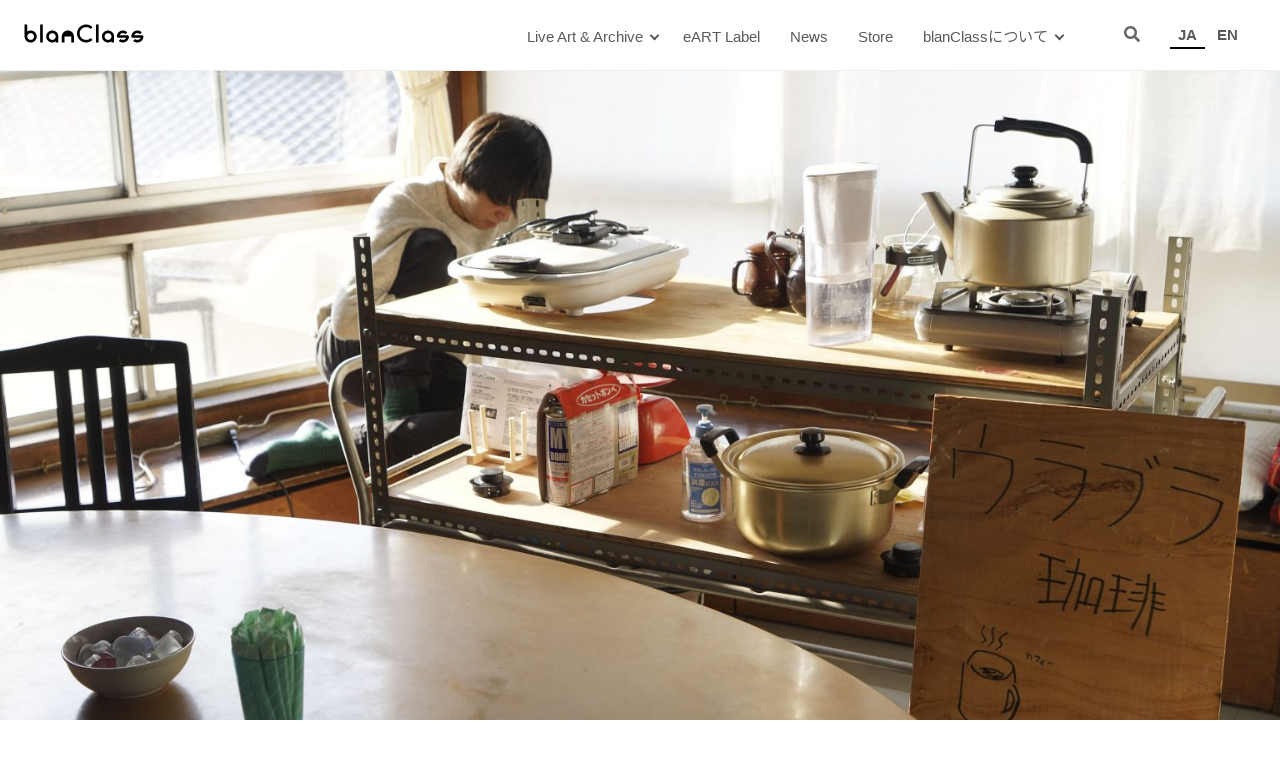

--- FILE ---
content_type: text/html; charset=UTF-8
request_url: https://blanclass.com/ja/events/20151212/
body_size: 50590
content:
<!doctype html>
<html lang="ja">
<head>
	<meta charset="UTF-8">
	<meta name="viewport" content="width=device-width, initial-scale=1">
	<link rel="profile" href="https://gmpg.org/xfn/11">

	<title>ウラブラ [開放日] | blanClass ブランクラス</title>
<meta name='robots' content='max-image-preview:large' />
	<style>img:is([sizes="auto" i], [sizes^="auto," i]) { contain-intrinsic-size: 3000px 1500px }</style>
	<link rel='dns-prefetch' href='//cdn.jsdelivr.net' />
<link rel='dns-prefetch' href='//fonts.googleapis.com' />
<link rel="alternate" type="application/rss+xml" title="blanClass ブランクラス &raquo; フィード" href="https://blanclass.com/ja/feed/" />
<link rel="alternate" type="application/rss+xml" title="blanClass ブランクラス &raquo; コメントフィード" href="https://blanclass.com/ja/comments/feed/" />
<script>
window._wpemojiSettings = {"baseUrl":"https:\/\/s.w.org\/images\/core\/emoji\/16.0.1\/72x72\/","ext":".png","svgUrl":"https:\/\/s.w.org\/images\/core\/emoji\/16.0.1\/svg\/","svgExt":".svg","source":{"concatemoji":"https:\/\/blanclass.com\/ja\/wp-includes\/js\/wp-emoji-release.min.js?ver=6.8.3"}};
/*! This file is auto-generated */
!function(s,n){var o,i,e;function c(e){try{var t={supportTests:e,timestamp:(new Date).valueOf()};sessionStorage.setItem(o,JSON.stringify(t))}catch(e){}}function p(e,t,n){e.clearRect(0,0,e.canvas.width,e.canvas.height),e.fillText(t,0,0);var t=new Uint32Array(e.getImageData(0,0,e.canvas.width,e.canvas.height).data),a=(e.clearRect(0,0,e.canvas.width,e.canvas.height),e.fillText(n,0,0),new Uint32Array(e.getImageData(0,0,e.canvas.width,e.canvas.height).data));return t.every(function(e,t){return e===a[t]})}function u(e,t){e.clearRect(0,0,e.canvas.width,e.canvas.height),e.fillText(t,0,0);for(var n=e.getImageData(16,16,1,1),a=0;a<n.data.length;a++)if(0!==n.data[a])return!1;return!0}function f(e,t,n,a){switch(t){case"flag":return n(e,"\ud83c\udff3\ufe0f\u200d\u26a7\ufe0f","\ud83c\udff3\ufe0f\u200b\u26a7\ufe0f")?!1:!n(e,"\ud83c\udde8\ud83c\uddf6","\ud83c\udde8\u200b\ud83c\uddf6")&&!n(e,"\ud83c\udff4\udb40\udc67\udb40\udc62\udb40\udc65\udb40\udc6e\udb40\udc67\udb40\udc7f","\ud83c\udff4\u200b\udb40\udc67\u200b\udb40\udc62\u200b\udb40\udc65\u200b\udb40\udc6e\u200b\udb40\udc67\u200b\udb40\udc7f");case"emoji":return!a(e,"\ud83e\udedf")}return!1}function g(e,t,n,a){var r="undefined"!=typeof WorkerGlobalScope&&self instanceof WorkerGlobalScope?new OffscreenCanvas(300,150):s.createElement("canvas"),o=r.getContext("2d",{willReadFrequently:!0}),i=(o.textBaseline="top",o.font="600 32px Arial",{});return e.forEach(function(e){i[e]=t(o,e,n,a)}),i}function t(e){var t=s.createElement("script");t.src=e,t.defer=!0,s.head.appendChild(t)}"undefined"!=typeof Promise&&(o="wpEmojiSettingsSupports",i=["flag","emoji"],n.supports={everything:!0,everythingExceptFlag:!0},e=new Promise(function(e){s.addEventListener("DOMContentLoaded",e,{once:!0})}),new Promise(function(t){var n=function(){try{var e=JSON.parse(sessionStorage.getItem(o));if("object"==typeof e&&"number"==typeof e.timestamp&&(new Date).valueOf()<e.timestamp+604800&&"object"==typeof e.supportTests)return e.supportTests}catch(e){}return null}();if(!n){if("undefined"!=typeof Worker&&"undefined"!=typeof OffscreenCanvas&&"undefined"!=typeof URL&&URL.createObjectURL&&"undefined"!=typeof Blob)try{var e="postMessage("+g.toString()+"("+[JSON.stringify(i),f.toString(),p.toString(),u.toString()].join(",")+"));",a=new Blob([e],{type:"text/javascript"}),r=new Worker(URL.createObjectURL(a),{name:"wpTestEmojiSupports"});return void(r.onmessage=function(e){c(n=e.data),r.terminate(),t(n)})}catch(e){}c(n=g(i,f,p,u))}t(n)}).then(function(e){for(var t in e)n.supports[t]=e[t],n.supports.everything=n.supports.everything&&n.supports[t],"flag"!==t&&(n.supports.everythingExceptFlag=n.supports.everythingExceptFlag&&n.supports[t]);n.supports.everythingExceptFlag=n.supports.everythingExceptFlag&&!n.supports.flag,n.DOMReady=!1,n.readyCallback=function(){n.DOMReady=!0}}).then(function(){return e}).then(function(){var e;n.supports.everything||(n.readyCallback(),(e=n.source||{}).concatemoji?t(e.concatemoji):e.wpemoji&&e.twemoji&&(t(e.twemoji),t(e.wpemoji)))}))}((window,document),window._wpemojiSettings);
</script>
<style id='wp-emoji-styles-inline-css'>

	img.wp-smiley, img.emoji {
		display: inline !important;
		border: none !important;
		box-shadow: none !important;
		height: 1em !important;
		width: 1em !important;
		margin: 0 0.07em !important;
		vertical-align: -0.1em !important;
		background: none !important;
		padding: 0 !important;
	}
</style>
<link rel='stylesheet' id='wp-block-library-css' href='https://blanclass.com/ja/wp-includes/css/dist/block-library/style.min.css?ver=6.8.3' media='all' />
<style id='classic-theme-styles-inline-css'>
/*! This file is auto-generated */
.wp-block-button__link{color:#fff;background-color:#32373c;border-radius:9999px;box-shadow:none;text-decoration:none;padding:calc(.667em + 2px) calc(1.333em + 2px);font-size:1.125em}.wp-block-file__button{background:#32373c;color:#fff;text-decoration:none}
</style>
<style id='global-styles-inline-css'>
:root{--wp--preset--aspect-ratio--square: 1;--wp--preset--aspect-ratio--4-3: 4/3;--wp--preset--aspect-ratio--3-4: 3/4;--wp--preset--aspect-ratio--3-2: 3/2;--wp--preset--aspect-ratio--2-3: 2/3;--wp--preset--aspect-ratio--16-9: 16/9;--wp--preset--aspect-ratio--9-16: 9/16;--wp--preset--color--black: #000000;--wp--preset--color--cyan-bluish-gray: #abb8c3;--wp--preset--color--white: #ffffff;--wp--preset--color--pale-pink: #f78da7;--wp--preset--color--vivid-red: #cf2e2e;--wp--preset--color--luminous-vivid-orange: #ff6900;--wp--preset--color--luminous-vivid-amber: #fcb900;--wp--preset--color--light-green-cyan: #7bdcb5;--wp--preset--color--vivid-green-cyan: #00d084;--wp--preset--color--pale-cyan-blue: #8ed1fc;--wp--preset--color--vivid-cyan-blue: #0693e3;--wp--preset--color--vivid-purple: #9b51e0;--wp--preset--gradient--vivid-cyan-blue-to-vivid-purple: linear-gradient(135deg,rgba(6,147,227,1) 0%,rgb(155,81,224) 100%);--wp--preset--gradient--light-green-cyan-to-vivid-green-cyan: linear-gradient(135deg,rgb(122,220,180) 0%,rgb(0,208,130) 100%);--wp--preset--gradient--luminous-vivid-amber-to-luminous-vivid-orange: linear-gradient(135deg,rgba(252,185,0,1) 0%,rgba(255,105,0,1) 100%);--wp--preset--gradient--luminous-vivid-orange-to-vivid-red: linear-gradient(135deg,rgba(255,105,0,1) 0%,rgb(207,46,46) 100%);--wp--preset--gradient--very-light-gray-to-cyan-bluish-gray: linear-gradient(135deg,rgb(238,238,238) 0%,rgb(169,184,195) 100%);--wp--preset--gradient--cool-to-warm-spectrum: linear-gradient(135deg,rgb(74,234,220) 0%,rgb(151,120,209) 20%,rgb(207,42,186) 40%,rgb(238,44,130) 60%,rgb(251,105,98) 80%,rgb(254,248,76) 100%);--wp--preset--gradient--blush-light-purple: linear-gradient(135deg,rgb(255,206,236) 0%,rgb(152,150,240) 100%);--wp--preset--gradient--blush-bordeaux: linear-gradient(135deg,rgb(254,205,165) 0%,rgb(254,45,45) 50%,rgb(107,0,62) 100%);--wp--preset--gradient--luminous-dusk: linear-gradient(135deg,rgb(255,203,112) 0%,rgb(199,81,192) 50%,rgb(65,88,208) 100%);--wp--preset--gradient--pale-ocean: linear-gradient(135deg,rgb(255,245,203) 0%,rgb(182,227,212) 50%,rgb(51,167,181) 100%);--wp--preset--gradient--electric-grass: linear-gradient(135deg,rgb(202,248,128) 0%,rgb(113,206,126) 100%);--wp--preset--gradient--midnight: linear-gradient(135deg,rgb(2,3,129) 0%,rgb(40,116,252) 100%);--wp--preset--font-size--small: 13px;--wp--preset--font-size--medium: 20px;--wp--preset--font-size--large: 36px;--wp--preset--font-size--x-large: 42px;--wp--preset--spacing--20: 0.44rem;--wp--preset--spacing--30: 0.67rem;--wp--preset--spacing--40: 1rem;--wp--preset--spacing--50: 1.5rem;--wp--preset--spacing--60: 2.25rem;--wp--preset--spacing--70: 3.38rem;--wp--preset--spacing--80: 5.06rem;--wp--preset--shadow--natural: 6px 6px 9px rgba(0, 0, 0, 0.2);--wp--preset--shadow--deep: 12px 12px 50px rgba(0, 0, 0, 0.4);--wp--preset--shadow--sharp: 6px 6px 0px rgba(0, 0, 0, 0.2);--wp--preset--shadow--outlined: 6px 6px 0px -3px rgba(255, 255, 255, 1), 6px 6px rgba(0, 0, 0, 1);--wp--preset--shadow--crisp: 6px 6px 0px rgba(0, 0, 0, 1);}:where(.is-layout-flex){gap: 0.5em;}:where(.is-layout-grid){gap: 0.5em;}body .is-layout-flex{display: flex;}.is-layout-flex{flex-wrap: wrap;align-items: center;}.is-layout-flex > :is(*, div){margin: 0;}body .is-layout-grid{display: grid;}.is-layout-grid > :is(*, div){margin: 0;}:where(.wp-block-columns.is-layout-flex){gap: 2em;}:where(.wp-block-columns.is-layout-grid){gap: 2em;}:where(.wp-block-post-template.is-layout-flex){gap: 1.25em;}:where(.wp-block-post-template.is-layout-grid){gap: 1.25em;}.has-black-color{color: var(--wp--preset--color--black) !important;}.has-cyan-bluish-gray-color{color: var(--wp--preset--color--cyan-bluish-gray) !important;}.has-white-color{color: var(--wp--preset--color--white) !important;}.has-pale-pink-color{color: var(--wp--preset--color--pale-pink) !important;}.has-vivid-red-color{color: var(--wp--preset--color--vivid-red) !important;}.has-luminous-vivid-orange-color{color: var(--wp--preset--color--luminous-vivid-orange) !important;}.has-luminous-vivid-amber-color{color: var(--wp--preset--color--luminous-vivid-amber) !important;}.has-light-green-cyan-color{color: var(--wp--preset--color--light-green-cyan) !important;}.has-vivid-green-cyan-color{color: var(--wp--preset--color--vivid-green-cyan) !important;}.has-pale-cyan-blue-color{color: var(--wp--preset--color--pale-cyan-blue) !important;}.has-vivid-cyan-blue-color{color: var(--wp--preset--color--vivid-cyan-blue) !important;}.has-vivid-purple-color{color: var(--wp--preset--color--vivid-purple) !important;}.has-black-background-color{background-color: var(--wp--preset--color--black) !important;}.has-cyan-bluish-gray-background-color{background-color: var(--wp--preset--color--cyan-bluish-gray) !important;}.has-white-background-color{background-color: var(--wp--preset--color--white) !important;}.has-pale-pink-background-color{background-color: var(--wp--preset--color--pale-pink) !important;}.has-vivid-red-background-color{background-color: var(--wp--preset--color--vivid-red) !important;}.has-luminous-vivid-orange-background-color{background-color: var(--wp--preset--color--luminous-vivid-orange) !important;}.has-luminous-vivid-amber-background-color{background-color: var(--wp--preset--color--luminous-vivid-amber) !important;}.has-light-green-cyan-background-color{background-color: var(--wp--preset--color--light-green-cyan) !important;}.has-vivid-green-cyan-background-color{background-color: var(--wp--preset--color--vivid-green-cyan) !important;}.has-pale-cyan-blue-background-color{background-color: var(--wp--preset--color--pale-cyan-blue) !important;}.has-vivid-cyan-blue-background-color{background-color: var(--wp--preset--color--vivid-cyan-blue) !important;}.has-vivid-purple-background-color{background-color: var(--wp--preset--color--vivid-purple) !important;}.has-black-border-color{border-color: var(--wp--preset--color--black) !important;}.has-cyan-bluish-gray-border-color{border-color: var(--wp--preset--color--cyan-bluish-gray) !important;}.has-white-border-color{border-color: var(--wp--preset--color--white) !important;}.has-pale-pink-border-color{border-color: var(--wp--preset--color--pale-pink) !important;}.has-vivid-red-border-color{border-color: var(--wp--preset--color--vivid-red) !important;}.has-luminous-vivid-orange-border-color{border-color: var(--wp--preset--color--luminous-vivid-orange) !important;}.has-luminous-vivid-amber-border-color{border-color: var(--wp--preset--color--luminous-vivid-amber) !important;}.has-light-green-cyan-border-color{border-color: var(--wp--preset--color--light-green-cyan) !important;}.has-vivid-green-cyan-border-color{border-color: var(--wp--preset--color--vivid-green-cyan) !important;}.has-pale-cyan-blue-border-color{border-color: var(--wp--preset--color--pale-cyan-blue) !important;}.has-vivid-cyan-blue-border-color{border-color: var(--wp--preset--color--vivid-cyan-blue) !important;}.has-vivid-purple-border-color{border-color: var(--wp--preset--color--vivid-purple) !important;}.has-vivid-cyan-blue-to-vivid-purple-gradient-background{background: var(--wp--preset--gradient--vivid-cyan-blue-to-vivid-purple) !important;}.has-light-green-cyan-to-vivid-green-cyan-gradient-background{background: var(--wp--preset--gradient--light-green-cyan-to-vivid-green-cyan) !important;}.has-luminous-vivid-amber-to-luminous-vivid-orange-gradient-background{background: var(--wp--preset--gradient--luminous-vivid-amber-to-luminous-vivid-orange) !important;}.has-luminous-vivid-orange-to-vivid-red-gradient-background{background: var(--wp--preset--gradient--luminous-vivid-orange-to-vivid-red) !important;}.has-very-light-gray-to-cyan-bluish-gray-gradient-background{background: var(--wp--preset--gradient--very-light-gray-to-cyan-bluish-gray) !important;}.has-cool-to-warm-spectrum-gradient-background{background: var(--wp--preset--gradient--cool-to-warm-spectrum) !important;}.has-blush-light-purple-gradient-background{background: var(--wp--preset--gradient--blush-light-purple) !important;}.has-blush-bordeaux-gradient-background{background: var(--wp--preset--gradient--blush-bordeaux) !important;}.has-luminous-dusk-gradient-background{background: var(--wp--preset--gradient--luminous-dusk) !important;}.has-pale-ocean-gradient-background{background: var(--wp--preset--gradient--pale-ocean) !important;}.has-electric-grass-gradient-background{background: var(--wp--preset--gradient--electric-grass) !important;}.has-midnight-gradient-background{background: var(--wp--preset--gradient--midnight) !important;}.has-small-font-size{font-size: var(--wp--preset--font-size--small) !important;}.has-medium-font-size{font-size: var(--wp--preset--font-size--medium) !important;}.has-large-font-size{font-size: var(--wp--preset--font-size--large) !important;}.has-x-large-font-size{font-size: var(--wp--preset--font-size--x-large) !important;}
:where(.wp-block-post-template.is-layout-flex){gap: 1.25em;}:where(.wp-block-post-template.is-layout-grid){gap: 1.25em;}
:where(.wp-block-columns.is-layout-flex){gap: 2em;}:where(.wp-block-columns.is-layout-grid){gap: 2em;}
:root :where(.wp-block-pullquote){font-size: 1.5em;line-height: 1.6;}
</style>
<link rel='stylesheet' id='googlefonts-notosans-css' href='https://fonts.googleapis.com/css2?family=Noto+Sans+JP%3Awght%40400%3B700&#038;display=swap&#038;ver=6.8.3' media='all' />
<link rel='stylesheet' id='luminous-css' href='//cdn.jsdelivr.net/npm/luminous-lightbox@2.3.2/dist/luminous-basic.min.css?ver=6.8.3' media='all' />
<link rel='stylesheet' id='blanclass-style-css' href='https://blanclass.com/ja/wp-content/themes/blanclass/style.css?ver=1.1.27' media='all' />
<script src="https://blanclass.com/ja/wp-includes/js/jquery/jquery.min.js?ver=3.7.1" id="jquery-core-js"></script>
<script src="https://blanclass.com/ja/wp-includes/js/jquery/jquery-migrate.min.js?ver=3.4.1" id="jquery-migrate-js"></script>
<script src="//cdn.jsdelivr.net/npm/luminous-lightbox@2.3.2/dist/luminous.min.js?ver=6.8.3" id="luminous-js"></script>
<link rel="https://api.w.org/" href="https://blanclass.com/ja/wp-json/" /><link rel="alternate" title="JSON" type="application/json" href="https://blanclass.com/ja/wp-json/wp/v2/event/9609" /><link rel="EditURI" type="application/rsd+xml" title="RSD" href="https://blanclass.com/ja/xmlrpc.php?rsd" />
<meta name="generator" content="WordPress 6.8.3" />
<link rel="canonical" href="https://blanclass.com/ja/events/20151212/" />
<link rel='shortlink' href='https://blanclass.com/ja/?p=9609' />
<link rel="alternate" title="oEmbed (JSON)" type="application/json+oembed" href="https://blanclass.com/ja/wp-json/oembed/1.0/embed?url=https%3A%2F%2Fblanclass.com%2Fja%2Fevents%2F20151212%2F" />
<link rel="alternate" title="oEmbed (XML)" type="text/xml+oembed" href="https://blanclass.com/ja/wp-json/oembed/1.0/embed?url=https%3A%2F%2Fblanclass.com%2Fja%2Fevents%2F20151212%2F&#038;format=xml" />
<link rel="apple-touch-icon" sizes="180x180" href="https://blanclass.com/ja/wp-content/themes/blanclass/favicon/apple-touch-icon.png">
<link rel="icon" type="image/png" sizes="32x32" href="https://blanclass.com/ja/wp-content/themes/blanclass/favicon/favicon-32x32.png">
<link rel="icon" type="image/png" sizes="16x16" href="https://blanclass.com/ja/wp-content/themes/blanclass/favicon/favicon-16x16.png">
<link rel="manifest" href="https://blanclass.com/ja/wp-content/themes/blanclass/favicon/site.webmanifest">
<link rel="mask-icon" href="https://blanclass.com/ja/wp-content/themes/blanclass/favicon/safari-pinned-tab.svg" color="#5bd59c">
<meta name="msapplication-TileColor" content="#da532c">
<meta name="theme-color" content="#ffffff">
<script defer src="https://kit.fontawesome.com/4e183022e8.js" crossorigin="anonymous"></script>
<meta name="twitter:card" content="summary_large_image" />
<meta name="twitter:site" content="@blanclass" />
<meta property="og:url" content="https://blanclass.com/ja/events/20151212/" />
<meta property="og:type" content="article" />
<meta property="og:title" content="開放日" />
<meta property="og:description" content="［開放日］ホスト：ウラブラ 12月の開放日は僕らウラブラが引き受ける事になりました。ウラブラも何か楽しい事をしようと思います。blanClassでやってみたいことがある人、ただボーっとしたい人、ウラブ" />
<meta property="og:image" content="https://blanclass.com/ja/wp-content/uploads/sites/4/2020/09/20151212_kaihoubi_001-scaled.jpg" />
</head>
<body class="wp-singular event-template-default single single-event postid-9609 wp-embed-responsive wp-theme-blanclass locale-ja">
<svg xmlns="http://www.w3.org/2000/svg" xmlns:xlink="http://www.w3.org/1999/xlink" version="1.1" style="display:none;">
	<defs>
		<symbol id="site-logo" viewBox="0 0 500 80">
			<g>
				<path d="M27.565,27.349c-5.327,0-10.265,1.649-14.338,4.448V2.037H2.25v50.611c0,13.98,11.335,25.312,25.315,25.312
					c13.972,0,25.307-11.331,25.307-25.312C52.872,38.681,41.537,27.349,27.565,27.349 M27.565,67.004
					c-7.921,0-14.338-6.424-14.338-14.355c0-7.914,6.417-14.336,14.338-14.336c7.917,0,14.337,6.422,14.337,14.336
					C41.902,60.58,35.481,67.004,27.565,67.004"/>
				<rect x="67.179" y="2.038" width="10.978" height="75.922"/>
				<rect x="299.923" y="2.038" width="10.967" height="75.922"/>
				<path d="M143.083,52.648c0-13.968-11.344-25.3-25.318-25.3c-13.976,0-25.308,11.332-25.308,25.3
					c0,13.98,11.333,25.312,25.308,25.312c5.33,0,10.269-1.63,14.346-4.456v4.456h10.973V52.686V52.648z M117.765,67.004
					c-7.924,0-14.342-6.424-14.342-14.355c0-7.914,6.417-14.336,14.342-14.336c7.916,0,14.346,6.422,14.346,14.336
					C132.11,60.58,125.681,67.004,117.765,67.004"/>
				<path d="M375.479,52.648c0-13.968-11.335-25.3-25.304-25.3c-13.993,0-25.315,11.332-25.315,25.3
					c0,13.98,11.322,25.312,25.315,25.312c5.313,0,10.256-1.63,14.333-4.456v4.456h10.969V52.704L375.479,52.648z M350.176,67.004
					c-7.925,0-14.348-6.424-14.348-14.355c0-7.914,6.423-14.336,14.348-14.336c7.905,0,14.333,6.422,14.333,14.336
					C364.509,60.58,358.081,67.004,350.176,67.004"/>
				<path d="M182.688,27.349c-13.973,0-25.311,11.332-25.311,25.3V77.96h10.97V52.648h28.691V77.96h10.971V52.648
					C208.01,38.681,196.675,27.349,182.688,27.349"/>
				<path d="M277.859,59.097c-10.531,10.542-27.635,10.542-38.186,0c-10.543-10.551-10.543-27.643,0-38.187
					c10.551-10.538,27.654-10.538,38.196,0l7.755-7.746c-14.834-14.83-38.868-14.83-53.715,0c-14.821,14.806-14.821,38.869,0,53.686
					c14.847,14.818,38.881,14.818,53.715,0l-7.755-7.753H277.859z"/>
				<path d="M430.815,47.174h-0.104h-0.113h-31.65c2.143-5.198,7.275-8.858,13.238-8.858c4.148,0,7.87,1.75,10.496,4.565l7.746-7.768
					c-4.612-4.788-11.064-7.766-18.242-7.766c-12.087,0-22.193,8.488-24.699,19.826c-0.221,1.046-0.398,2.12-0.495,3.203
					c-0.04,0.334-0.079,0.684-0.079,1.025l0.008,0.065c0.051,3.63,2.906,6.521,6.473,6.664c0.091,0,0.176,0.024,0.266,0.024
					c0.086,0,0.176-0.024,0.266-0.024h31.522c-2.153,5.208-7.269,8.872-13.261,8.872c-3.771,0-7.214-1.475-9.771-3.857l-7.761,7.762
					c4.539,4.371,10.733,7.052,17.532,7.052c12.1,0,22.21-8.469,24.708-19.828c0.257-1.113,0.413-2.263,0.509-3.443
					c0.012-0.085,0.012-0.165,0.012-0.247c0.029-0.18,0.031-0.348,0.031-0.516C437.446,50.217,434.489,47.23,430.815,47.174"/>
				<path d="M491.12,47.174h-0.107h-0.1h-31.675c2.167-5.198,7.274-8.858,13.254-8.858c4.139,0,7.871,1.75,10.495,4.565l7.745-7.768
					c-4.59-4.788-11.065-7.766-18.24-7.766c-12.081,0-22.195,8.488-24.7,19.826c-0.24,1.046-0.385,2.12-0.484,3.203
					c-0.048,0.334-0.081,0.684-0.081,1.025v0.065c0.05,3.63,2.909,6.521,6.47,6.664c0.09,0,0.186,0.024,0.275,0.024
					c0.077,0,0.178-0.024,0.25-0.024h31.529c-2.156,5.208-7.272,8.872-13.259,8.872c-3.772,0-7.203-1.475-9.763-3.857l-7.766,7.762
					c4.55,4.371,10.733,7.052,17.528,7.052c12.104,0,22.206-8.469,24.708-19.828c0.248-1.113,0.419-2.263,0.515-3.443
					c0-0.085,0-0.165,0.009-0.247c0.026-0.18,0.026-0.348,0.026-0.516C497.75,50.217,494.797,47.23,491.12,47.174"/>
			</g>
		</symbol>
		<symbol id="shuffle" viewBox="0 0 226 226">
			<path d="M221.688,112.5c0,72.125-36.062,108.188-108.188,108.188S5.312,184.625,5.312,112.5
		S41.375,4.312,113.5,4.312S221.688,40.375,221.688,112.5z"/>
			<g>
				<path fill="#111111" d="M159.243,129.692c-0.71-0.527-1.661-0.59-2.438-0.16c-0.77,0.434-1.215,1.276-1.137,2.157l0.656,7.582
					c-3.593-0.554-6.788-1.465-9.688-2.665c-4.862-2.022-8.989-4.871-12.805-8.422c-2.539-2.364-4.922-5.043-7.215-7.948
					c-1.926-2.446-3.779-5.067-5.614-7.769c2.925-4.287,5.915-8.334,9.135-11.879c2.437-2.695,5.006-5.105,7.774-7.169
					c3.164-2.356,6.589-4.267,10.506-5.675c2.413-0.863,5.03-1.528,7.907-1.968l-0.656,7.534c-0.078,0.882,0.367,1.724,1.137,2.157
					c0.776,0.431,1.728,0.367,2.438-0.159l22.354-16.608c0.565-0.427,0.902-1.095,0.902-1.805c0-0.711-0.337-1.379-0.902-1.803
					l-22.354-16.61c-0.71-0.527-1.661-0.59-2.438-0.156c-0.77,0.43-1.215,1.275-1.137,2.154l0.74,8.514
					c-5.855,0.656-11.211,2.028-16.055,4.029c-6.962,2.866-12.822,6.952-17.799,11.57c-3.321,3.084-6.27,6.402-8.966,9.806
					c-0.83,1.053-1.631,2.112-2.419,3.175c-0.788-1.062-1.589-2.125-2.419-3.178c-2.689-3.402-5.633-6.728-8.947-9.814
					c-4.971-4.627-10.832-8.719-17.788-11.592c-6.949-2.886-14.94-4.51-23.979-4.504H54.5v16.641h3.538
					c6.264,0.003,11.421,0.966,15.897,2.572c3.918,1.411,7.335,3.327,10.501,5.689c2.762,2.063,5.325,4.477,7.768,7.176
					c3.214,3.55,6.192,7.6,9.116,11.89c-1.835,2.699-3.694,5.316-5.626,7.76c-2.293,2.906-4.682,5.581-7.221,7.942
					c-3.821,3.545-7.948,6.388-12.816,8.406c-4.875,2.007-10.536,3.231-17.619,3.237H54.5v16.639h3.538
					c7.991,0.006,15.17-1.261,21.53-3.557c5.571-1.998,10.494-4.777,14.826-8.015c3.791-2.831,7.137-6.012,10.151-9.349
					c2.383-2.642,4.562-5.382,6.607-8.147c2.039,2.769,4.212,5.513,6.595,8.154c3.015,3.342,6.354,6.525,10.145,9.362
					c4.326,3.243,9.243,6.026,14.809,8.033c4.213,1.522,8.779,2.584,13.702,3.138l-0.734,8.461c-0.078,0.878,0.367,1.724,1.137,2.153
					c0.776,0.434,1.728,0.37,2.438-0.156l22.354-16.61c0.565-0.425,0.902-1.092,0.902-1.802c0-0.711-0.337-1.382-0.902-1.806
					L159.243,129.692z"/>
			</g>
		</symbol>
		<symbol id="angle-left" viewBox="0 0 30 40">
			<path d="M22.5,37c-0.512,0-1.023-0.195-1.414-0.586l-15-15c-0.781-0.781-0.781-2.047,0-2.828l15-15c0.781-0.781,2.047-0.781,2.828,0
				c0.781,0.781,0.781,2.047,0,2.828L10.329,20l13.585,13.586c0.781,0.781,0.781,2.047,0,2.828C23.523,36.805,23.012,37,22.5,37z"/>
		</symbol>
		<symbol id="angle-right" viewBox="0 0 30 40">
			<path d="M7.5,3c0.512,0,1.023,0.195,1.414,0.586l15,15c0.781,0.781,0.781,2.047,0,2.828l-15,15c-0.781,0.781-2.047,0.781-2.828,0
	s-0.781-2.048,0-2.828L19.672,20L6.086,6.414c-0.781-0.781-0.781-2.047,0-2.828C6.477,3.195,6.988,3,7.5,3z"/>
		</symbol>
	</defs>
</svg>
<div id="page" class="site">
	<a class="skip-link screen-reader-text" href="#primary">Skip to content</a>

	<header id="masthead" class="site-header">
		<div class="site-header-fixed">
			<div class="site-header-inner">
				<div class="site-branding-outer">
					<div class="site-branding">
													<p class="site-title"><a href="https://blanclass.com/ja/" rel="home"><svg class="site-logo"><use xlink:href="#site-logo"/></svg></a></p>
												</div><!-- .site-branding -->

					<div id="site-navigation-toggle" class="menu-toggle" >
						<span></span>
						<span></span>
						<span></span>
					</div>
				</div>

				<div class="main-navigation-outer">
					<nav id="site-navigation" class="main-navigation">
						<div id="site-navigation-close" class="menu-toggle menu-close" >
							<span></span>
							<span></span>
							<span></span>
						</div>
						<div id="header-navigation-outer" class="menu-%e3%83%98%e3%83%83%e3%83%80%e3%83%bc%e3%83%a1%e3%83%8b%e3%83%a5%e3%83%bc-container"><ul id="header-navigation" class="menu"><li id="menu-item-24" class="menu-item menu-item-type-post_type menu-item-object-page menu-item-home menu-item-has-children menu-item-24"><a href="https://blanclass.com/ja/">Live Art &#038; Archive</a>
<ul class="sub-menu">
	<li id="menu-item-26041" class="menu-item menu-item-type-post_type menu-item-object-page menu-item-26041"><a href="https://blanclass.com/ja/artists/">Artists</a></li>
	<li id="menu-item-338" class="menu-item menu-item-type-post_type menu-item-object-page menu-item-338"><a href="https://blanclass.com/ja/timeline/">Timeline</a></li>
	<li id="menu-item-337" class="menu-item menu-item-type-post_type menu-item-object-page menu-item-337"><a href="https://blanclass.com/ja/categories/">Categories</a></li>
</ul>
</li>
<li id="menu-item-18704" class="menu-item menu-item-type-post_type menu-item-object-page menu-item-18704"><a href="https://blanclass.com/ja/apps/">eART Label</a></li>
<li id="menu-item-11918" class="menu-item menu-item-type-post_type menu-item-object-page current_page_parent menu-item-11918"><a href="https://blanclass.com/ja/news/">News</a></li>
<li id="menu-item-717" class="menu-item menu-item-type-custom menu-item-object-custom menu-item-717"><a target="_blank" href="https://bproduct.thebase.in/">Store</a></li>
<li id="menu-item-23" class="menu-item menu-item-type-post_type menu-item-object-page menu-item-has-children menu-item-23"><a href="https://blanclass.com/ja/about/">blanClassについて</a>
<ul class="sub-menu">
	<li id="menu-item-18244" class="menu-item menu-item-type-post_type menu-item-object-page menu-item-18244"><a href="https://blanclass.com/ja/about/introduction/">Introduction</a></li>
	<li id="menu-item-11891" class="menu-item menu-item-type-post_type menu-item-object-page menu-item-11891"><a href="https://blanclass.com/ja/about/statements/">Statements</a></li>
	<li id="menu-item-403" class="menu-item menu-item-type-custom menu-item-object-custom menu-item-403"><a target="_blank" href="https://blanclass.hatenablog.com/">Column (2009–2019)</a></li>
	<li id="menu-item-2906" class="menu-item menu-item-type-post_type menu-item-object-page menu-item-2906"><a href="https://blanclass.com/ja/about/flyers/">Flyers</a></li>
	<li id="menu-item-18274" class="menu-item menu-item-type-post_type menu-item-object-page menu-item-18274"><a href="https://blanclass.com/ja/about/history/">History</a></li>
	<li id="menu-item-18273" class="menu-item menu-item-type-post_type menu-item-object-page menu-item-18273"><a href="https://blanclass.com/ja/about/staff/">Staff</a></li>
</ul>
</li>
</ul></div>												<div id="site-header-search" class="search-form-outer">
							<form role="search" method="get" class="search-form" action="https://blanclass.com/ja/">
								<input type="search" class="search-field" placeholder="検索&hellip;" value="" name="s" />
								<input type="submit" id="submit">
								<input type="hidden" name="f[]" value="any" />
							</form>
							<a href="#" class="search-btn"><i class="fa fa-search"></i></a>
						</div>
						<div class="switch-lang">
							<ul class="lang-list">
																<li class="lang-current"><a href="https://blanclass.com/ja/">JA</a></li>
								<li class=""><a href="https://blanclass.com/en/">EN</a></li>
							</ul>
						</div>
					</nav><!-- #site-navigation -->
					<div id="site-navigation-mask" class="main-navigation-mask"></div>
				</div>
			</div>
		</div>
	</header><!-- #masthead -->
	
			<div class="site-thumbnail-header">
		
			<div class="post-thumbnail">
				<img width="2560" height="1708" src="https://blanclass.com/ja/wp-content/uploads/sites/4/2020/09/20151212_kaihoubi_001-scaled.jpg" class="attachment-post-thumbnail size-post-thumbnail wp-post-image" alt="" decoding="async" loading="lazy" srcset="https://blanclass.com/ja/wp-content/uploads/sites/4/2020/09/20151212_kaihoubi_001-scaled.jpg 2560w, https://blanclass.com/ja/wp-content/uploads/sites/4/2020/09/20151212_kaihoubi_001-300x200.jpg 300w, https://blanclass.com/ja/wp-content/uploads/sites/4/2020/09/20151212_kaihoubi_001-1024x683.jpg 1024w, https://blanclass.com/ja/wp-content/uploads/sites/4/2020/09/20151212_kaihoubi_001-768x513.jpg 768w, https://blanclass.com/ja/wp-content/uploads/sites/4/2020/09/20151212_kaihoubi_001-1536x1025.jpg 1536w, https://blanclass.com/ja/wp-content/uploads/sites/4/2020/09/20151212_kaihoubi_001-2048x1367.jpg 2048w" sizes="auto, (max-width: 2560px) 100vw, 2560px" />			</div><!-- .post-thumbnail -->

			</div>
	
	<div id="content" class="site-content">
		<div class="site-content-inner">

			<div id="primary" class="content-area">
				<main id="main" class="site-main">

					
<article id="post-9609" class="post-9609 event type-event status-publish has-post-thumbnail hentry event_group-live-art event_tag-901 artist_tag-478 artist_tag-480 artist_tag-479">
	<header class="entry-header">
		<h3 class="entry-post-type heading-primary"><a href="https://blanclass.com/ja/timeline/">Event</a></h3><h2 class="event-artist-name"><span class="event-artist-name-inline">ウラブラ</span></h2><h1 class="entry-title event-title"><span class="event-title-inline">開放日</span></h1><h3 class="event-date"><span class="event-date-inline">2015.12.12</span></h3><div class="entry-tags"><ul class="event-tag-list"><li class="event-tag-list__item"><a href="https://blanclass.com/ja/event_group/live-art/">Live Art</a></li><li class="event-tag-list__item"><a href="https://blanclass.com/ja/event_tag/%e9%96%8b%e6%94%be%e6%97%a5/">開放日</a></li></ul></div>	</header><!-- .entry-header -->

	
		<div class="entry-content">
		
<p><strong>［開放日］</strong><br>ホスト：ウラブラ</p>



<p>12月の開放日は僕らウラブラが引き受ける事になりました。ウラブラも何か楽しい事をしようと思います。blanClassでやってみたいことがある人、ただボーっとしたい人、ウラブラに会いたい人、誰でも来てください。</p>



<p>日程：2015年12月12日（土）<br>時間：13:00～21:30<br>一般：800円（ワンドリンク付き）</p>



<figure class="wp-block-embed is-type-video is-provider-youtube wp-block-embed-youtube wp-embed-aspect-16-9 wp-has-aspect-ratio"><div class="wp-block-embed__wrapper">
<iframe title="開放日　ウラブラ珈琲やってます" width="640" height="360" src="https://www.youtube.com/embed/2kRovSX2tcw?feature=oembed" frameborder="0" allow="accelerometer; autoplay; clipboard-write; encrypted-media; gyroscope; picture-in-picture; web-share" referrerpolicy="strict-origin-when-cross-origin" allowfullscreen></iframe>
</div><figcaption class="wp-element-caption">開放日　ウラブラ珈琲やってます</figcaption></figure>



<figure class="wp-block-gallery has-nested-images columns-default is-cropped zoom wp-block-gallery-1 is-layout-flex wp-block-gallery-is-layout-flex">
<figure class="wp-block-image size-full"><img fetchpriority="high" decoding="async" width="2560" height="1708" data-id="9615" src="https://blanclass.com/ja/wp-content/uploads/sites/4/2020/09/20151212_kaihoubi_001-scaled.jpg" alt="" class="wp-image-9615" srcset="https://blanclass.com/ja/wp-content/uploads/sites/4/2020/09/20151212_kaihoubi_001-scaled.jpg 2560w, https://blanclass.com/ja/wp-content/uploads/sites/4/2020/09/20151212_kaihoubi_001-300x200.jpg 300w, https://blanclass.com/ja/wp-content/uploads/sites/4/2020/09/20151212_kaihoubi_001-1024x683.jpg 1024w, https://blanclass.com/ja/wp-content/uploads/sites/4/2020/09/20151212_kaihoubi_001-768x513.jpg 768w, https://blanclass.com/ja/wp-content/uploads/sites/4/2020/09/20151212_kaihoubi_001-1536x1025.jpg 1536w, https://blanclass.com/ja/wp-content/uploads/sites/4/2020/09/20151212_kaihoubi_001-2048x1367.jpg 2048w" sizes="(max-width: 2560px) 100vw, 2560px" /></figure>



<figure class="wp-block-image size-full"><img decoding="async" width="2560" height="1708" data-id="9616" src="https://blanclass.com/ja/wp-content/uploads/sites/4/2020/09/20151212_kaihoubi_002-scaled.jpg" alt="" class="wp-image-9616" srcset="https://blanclass.com/ja/wp-content/uploads/sites/4/2020/09/20151212_kaihoubi_002-scaled.jpg 2560w, https://blanclass.com/ja/wp-content/uploads/sites/4/2020/09/20151212_kaihoubi_002-300x200.jpg 300w, https://blanclass.com/ja/wp-content/uploads/sites/4/2020/09/20151212_kaihoubi_002-1024x683.jpg 1024w, https://blanclass.com/ja/wp-content/uploads/sites/4/2020/09/20151212_kaihoubi_002-768x513.jpg 768w, https://blanclass.com/ja/wp-content/uploads/sites/4/2020/09/20151212_kaihoubi_002-1536x1025.jpg 1536w, https://blanclass.com/ja/wp-content/uploads/sites/4/2020/09/20151212_kaihoubi_002-2048x1367.jpg 2048w" sizes="(max-width: 2560px) 100vw, 2560px" /></figure>



<figure class="wp-block-image size-full"><img loading="lazy" decoding="async" width="2560" height="1708" data-id="9617" src="https://blanclass.com/ja/wp-content/uploads/sites/4/2020/09/20151212_kaihoubi_003-scaled.jpg" alt="" class="wp-image-9617" srcset="https://blanclass.com/ja/wp-content/uploads/sites/4/2020/09/20151212_kaihoubi_003-scaled.jpg 2560w, https://blanclass.com/ja/wp-content/uploads/sites/4/2020/09/20151212_kaihoubi_003-300x200.jpg 300w, https://blanclass.com/ja/wp-content/uploads/sites/4/2020/09/20151212_kaihoubi_003-1024x683.jpg 1024w, https://blanclass.com/ja/wp-content/uploads/sites/4/2020/09/20151212_kaihoubi_003-768x513.jpg 768w, https://blanclass.com/ja/wp-content/uploads/sites/4/2020/09/20151212_kaihoubi_003-1536x1025.jpg 1536w, https://blanclass.com/ja/wp-content/uploads/sites/4/2020/09/20151212_kaihoubi_003-2048x1367.jpg 2048w" sizes="auto, (max-width: 2560px) 100vw, 2560px" /></figure>



<figure class="wp-block-image size-full"><img loading="lazy" decoding="async" width="2560" height="1708" data-id="9618" src="https://blanclass.com/ja/wp-content/uploads/sites/4/2020/09/20151212_kaihoubi_004-scaled.jpg" alt="" class="wp-image-9618" srcset="https://blanclass.com/ja/wp-content/uploads/sites/4/2020/09/20151212_kaihoubi_004-scaled.jpg 2560w, https://blanclass.com/ja/wp-content/uploads/sites/4/2020/09/20151212_kaihoubi_004-300x200.jpg 300w, https://blanclass.com/ja/wp-content/uploads/sites/4/2020/09/20151212_kaihoubi_004-1024x683.jpg 1024w, https://blanclass.com/ja/wp-content/uploads/sites/4/2020/09/20151212_kaihoubi_004-768x513.jpg 768w, https://blanclass.com/ja/wp-content/uploads/sites/4/2020/09/20151212_kaihoubi_004-1536x1025.jpg 1536w, https://blanclass.com/ja/wp-content/uploads/sites/4/2020/09/20151212_kaihoubi_004-2048x1367.jpg 2048w" sizes="auto, (max-width: 2560px) 100vw, 2560px" /></figure>



<figure class="wp-block-image size-full"><img loading="lazy" decoding="async" width="2560" height="1708" data-id="9619" src="https://blanclass.com/ja/wp-content/uploads/sites/4/2020/09/20151212_kaihoubi_005-scaled.jpg" alt="" class="wp-image-9619" srcset="https://blanclass.com/ja/wp-content/uploads/sites/4/2020/09/20151212_kaihoubi_005-scaled.jpg 2560w, https://blanclass.com/ja/wp-content/uploads/sites/4/2020/09/20151212_kaihoubi_005-300x200.jpg 300w, https://blanclass.com/ja/wp-content/uploads/sites/4/2020/09/20151212_kaihoubi_005-1024x683.jpg 1024w, https://blanclass.com/ja/wp-content/uploads/sites/4/2020/09/20151212_kaihoubi_005-768x513.jpg 768w, https://blanclass.com/ja/wp-content/uploads/sites/4/2020/09/20151212_kaihoubi_005-1536x1025.jpg 1536w, https://blanclass.com/ja/wp-content/uploads/sites/4/2020/09/20151212_kaihoubi_005-2048x1367.jpg 2048w" sizes="auto, (max-width: 2560px) 100vw, 2560px" /></figure>



<figure class="wp-block-image size-full"><img loading="lazy" decoding="async" width="2560" height="1708" data-id="9620" src="https://blanclass.com/ja/wp-content/uploads/sites/4/2020/09/20151212_kaihoubi_006-scaled.jpg" alt="" class="wp-image-9620" srcset="https://blanclass.com/ja/wp-content/uploads/sites/4/2020/09/20151212_kaihoubi_006-scaled.jpg 2560w, https://blanclass.com/ja/wp-content/uploads/sites/4/2020/09/20151212_kaihoubi_006-300x200.jpg 300w, https://blanclass.com/ja/wp-content/uploads/sites/4/2020/09/20151212_kaihoubi_006-1024x683.jpg 1024w, https://blanclass.com/ja/wp-content/uploads/sites/4/2020/09/20151212_kaihoubi_006-768x513.jpg 768w, https://blanclass.com/ja/wp-content/uploads/sites/4/2020/09/20151212_kaihoubi_006-1536x1025.jpg 1536w, https://blanclass.com/ja/wp-content/uploads/sites/4/2020/09/20151212_kaihoubi_006-2048x1367.jpg 2048w" sizes="auto, (max-width: 2560px) 100vw, 2560px" /></figure>



<figure class="wp-block-image size-full"><img loading="lazy" decoding="async" width="2560" height="1708" data-id="9621" src="https://blanclass.com/ja/wp-content/uploads/sites/4/2020/09/20151212_kaihoubi_007-scaled.jpg" alt="" class="wp-image-9621" srcset="https://blanclass.com/ja/wp-content/uploads/sites/4/2020/09/20151212_kaihoubi_007-scaled.jpg 2560w, https://blanclass.com/ja/wp-content/uploads/sites/4/2020/09/20151212_kaihoubi_007-300x200.jpg 300w, https://blanclass.com/ja/wp-content/uploads/sites/4/2020/09/20151212_kaihoubi_007-1024x683.jpg 1024w, https://blanclass.com/ja/wp-content/uploads/sites/4/2020/09/20151212_kaihoubi_007-768x513.jpg 768w, https://blanclass.com/ja/wp-content/uploads/sites/4/2020/09/20151212_kaihoubi_007-1536x1025.jpg 1536w, https://blanclass.com/ja/wp-content/uploads/sites/4/2020/09/20151212_kaihoubi_007-2048x1367.jpg 2048w" sizes="auto, (max-width: 2560px) 100vw, 2560px" /></figure>
</figure>



<p><strong>ウラブラ（野本直輝＋宮澤 響）URABURA（Naoki NOMOTO + Hibiki MIYAZAWA）</strong><br>blanClassのスタッフである野本直輝と宮澤響によるblanClassの裏をやろうということから始まったユニット。初期はUstreamで配信などを行っていたが、最近は潮干狩りや、野草狩りなど、狩りに出かけてそれを食べるというイベントをやったりしている。<br>Facebook：&nbsp;<a rel="noreferrer noopener" href="https://www.facebook.com/urabla" target="_blank">https://www.facebook.com/urabla</a><br>Blog：&nbsp;<a rel="noreferrer noopener" href="http://urablanclass.blogspot.jp/" target="_blank">http://urablanclass.blogspot.jp/</a></p>



<figure class="wp-block-embed is-type-video is-provider-youtube wp-block-embed-youtube wp-embed-aspect-16-9 wp-has-aspect-ratio"><div class="wp-block-embed__wrapper">
<iframe loading="lazy" title="2015/12/5/urabura/blanClass Broadcasting" width="640" height="360" src="https://www.youtube.com/embed/KVYbB9Z1y4A?feature=oembed" frameborder="0" allow="accelerometer; autoplay; clipboard-write; encrypted-media; gyroscope; picture-in-picture; web-share" referrerpolicy="strict-origin-when-cross-origin" allowfullscreen></iframe>
</div><figcaption class="wp-element-caption">2015/12/5/urabura/blanClass Broadcasting</figcaption></figure>



<figure class="wp-block-embed is-type-rich is-provider-hatena-blog wp-block-embed-hatena-blog"><div class="wp-block-embed__wrapper">
<iframe title="ウラブラからのご挨拶｜野本直樹 - blanClass+column" src="https://hatenablog-parts.com/embed?url=https%3A%2F%2Fblanclass.hatenablog.com%2Fentry%2F20151207%2F1449486347" class="embed-card embed-blogcard" scrolling="no" frameborder="0" style="display: block; width: 100%; height: 190px; max-width: 500px; margin: 10px 0px;"></iframe>
</div></figure>



<figure class="wp-block-embed is-type-rich is-provider-hatena-blog wp-block-embed-hatena-blog"><div class="wp-block-embed__wrapper">
<iframe title="12月12日（土）［blanClass開放日］ホスト：ウラブラ - blanClass+column" src="https://hatenablog-parts.com/embed?url=https%3A%2F%2Fblanclass.hatenablog.com%2Fentry%2F20151207%2F1449486346" class="embed-card embed-blogcard" scrolling="no" frameborder="0" style="display: block; width: 100%; height: 190px; max-width: 500px; margin: 10px 0px;"></iframe>
</div></figure>
	</div><!-- .entry-content -->
	
	<div class="event-tagged-artist"><h2 class="event-tagged-artist__title heading-secondary">関連するアーティスト</h2><ul class="artist-list__list"><li class="artist-list__list__item"><a href="https://blanclass.com/ja/artists/urabura/"><div class="artist-list__list__item__thumbnail-outer"><img width="225" height="300" src="https://blanclass.com/ja/wp-content/uploads/sites/4/2021/09/240867171_596729748162766_2506063148104753826_n-225x300.jpg" class="artist-list__list__item__thumbnail wp-post-image" alt="" decoding="async" loading="lazy" srcset="https://blanclass.com/ja/wp-content/uploads/sites/4/2021/09/240867171_596729748162766_2506063148104753826_n-225x300.jpg 225w, https://blanclass.com/ja/wp-content/uploads/sites/4/2021/09/240867171_596729748162766_2506063148104753826_n.jpg 720w" sizes="auto, (max-width: 225px) 100vw, 225px" /></div><div class="artist-list__list__item__name">ウラブラ – URABURA</div></a></li>
<li class="artist-list__list__item"><a href="https://blanclass.com/ja/artists/hibiki-miyazawa/"><div class="artist-list__list__item__thumbnail-outer"><img width="300" height="200" src="https://blanclass.com/ja/wp-content/uploads/sites/4/2020/10/a88fdc7c63bdf4aeb75a5a190d4d5378-300x200.jpg" class="artist-list__list__item__thumbnail wp-post-image" alt="" decoding="async" loading="lazy" srcset="https://blanclass.com/ja/wp-content/uploads/sites/4/2020/10/a88fdc7c63bdf4aeb75a5a190d4d5378-300x200.jpg 300w, https://blanclass.com/ja/wp-content/uploads/sites/4/2020/10/a88fdc7c63bdf4aeb75a5a190d4d5378-1024x683.jpg 1024w, https://blanclass.com/ja/wp-content/uploads/sites/4/2020/10/a88fdc7c63bdf4aeb75a5a190d4d5378-768x512.jpg 768w, https://blanclass.com/ja/wp-content/uploads/sites/4/2020/10/a88fdc7c63bdf4aeb75a5a190d4d5378-1536x1024.jpg 1536w, https://blanclass.com/ja/wp-content/uploads/sites/4/2020/10/a88fdc7c63bdf4aeb75a5a190d4d5378-2048x1365.jpg 2048w" sizes="auto, (max-width: 300px) 100vw, 300px" /></div><div class="artist-list__list__item__name">宮澤 響 – Hibiki MIYAZAWA</div></a></li>
<li class="artist-list__list__item"><a href="https://blanclass.com/ja/artists/naoki-nomoto/"><div class="artist-list__list__item__thumbnail-outer"><img width="300" height="200" src="https://blanclass.com/ja/wp-content/uploads/sites/4/2020/09/20150131_nomotonaoki_026-300x200.jpg" class="artist-list__list__item__thumbnail wp-post-image" alt="" decoding="async" loading="lazy" srcset="https://blanclass.com/ja/wp-content/uploads/sites/4/2020/09/20150131_nomotonaoki_026-300x200.jpg 300w, https://blanclass.com/ja/wp-content/uploads/sites/4/2020/09/20150131_nomotonaoki_026-1024x683.jpg 1024w, https://blanclass.com/ja/wp-content/uploads/sites/4/2020/09/20150131_nomotonaoki_026-768x512.jpg 768w, https://blanclass.com/ja/wp-content/uploads/sites/4/2020/09/20150131_nomotonaoki_026.jpg 1536w" sizes="auto, (max-width: 300px) 100vw, 300px" /></div><div class="artist-list__list__item__name">野本 直輝 – Naoki NOMOTO</div></a></li>
<li class="event-tagged-artist__list__item empty-item"></li><li class="event-tagged-artist__list__item empty-item"></li><li class="event-tagged-artist__list__item empty-item"></li></ul></div>	
	<footer class="entry-footer">
					<ul class="entry-footer-nav">
				<li><a href="https://blanclass.com/ja/"><i class="fa fa-home"></i></a></li>
				<li><a href="https://blanclass.com/ja/timeline/"><i class="fa fa-list"></i><span>Events</span></a></li>
			</ul>
					</footer><!-- .entry-footer -->
</article><!-- #post-9609 -->

				</main><!-- #main -->
			</div><!-- #primary -->


<aside id="secondary" class="widget-area sidebar sidebar-event">
</aside><!-- #secondary -->

		</div>
	</div><!-- #content -->


	<footer id="colophon" class="site-footer">
		<div class="site-footer-inner">
			<div class="site-footer-info">
				<div class="site-footer-logo">
					<a href="https://blanclass.com/ja/" rel="home"><svg class="site-logo"><use xlink:href="#site-logo"/></svg></a>
				</div>
									<section id="footer_info_widget-2" class="widget widget_footer_info_widget"><div class="site-footer-sitename">ブランクラス</div></section><section id="footer_info_widget-2" class="widget widget_footer_info_widget"><div class="site-footer-address">〒232-0006<br />
神奈川県横浜市南区南太田4-12-16 2F</div></section>								<p>
					<a href="https://blanclass.com/ja/">日本語</a><span class="separator">/</span><a href="https://blanclass.com/en/">English</a>
				</p>
			</div><!-- .site-info -->
			<div class="site-footer-nav">
				<div class="menu-%e3%83%95%e3%83%83%e3%82%bf%e3%83%bc%e3%83%a1%e3%83%8b%e3%83%a5%e3%83%bc-container"><ul id="footer-navigation" class="menu"><li id="menu-item-27" class="menu-item menu-item-type-post_type menu-item-object-page menu-item-home menu-item-has-children menu-item-27"><a href="https://blanclass.com/ja/">Live Art &#038; Archive</a>
<ul class="sub-menu">
	<li id="menu-item-28171" class="menu-item menu-item-type-post_type menu-item-object-page menu-item-28171"><a href="https://blanclass.com/ja/artists/">Artists</a></li>
	<li id="menu-item-28173" class="menu-item menu-item-type-post_type menu-item-object-page menu-item-28173"><a href="https://blanclass.com/ja/timeline/">Timeline</a></li>
	<li id="menu-item-28172" class="menu-item menu-item-type-post_type menu-item-object-page menu-item-28172"><a href="https://blanclass.com/ja/categories/">Categories</a></li>
</ul>
</li>
<li id="menu-item-18705" class="menu-item menu-item-type-post_type menu-item-object-page menu-item-18705"><a href="https://blanclass.com/ja/apps/">eART Label</a></li>
<li id="menu-item-18737" class="menu-item menu-item-type-post_type menu-item-object-page current_page_parent menu-item-18737"><a href="https://blanclass.com/ja/news/">News</a></li>
<li id="menu-item-404" class="menu-item menu-item-type-custom menu-item-object-custom menu-item-404"><a target="_blank" href="https://bproduct.thebase.in/">Store</a></li>
<li id="menu-item-26" class="menu-item menu-item-type-post_type menu-item-object-page menu-item-has-children menu-item-26"><a href="https://blanclass.com/ja/about/">blanClassについて</a>
<ul class="sub-menu">
	<li id="menu-item-28165" class="menu-item menu-item-type-post_type menu-item-object-page menu-item-28165"><a href="https://blanclass.com/ja/about/introduction/">Introduction</a></li>
	<li id="menu-item-28166" class="menu-item menu-item-type-post_type menu-item-object-page menu-item-28166"><a href="https://blanclass.com/ja/about/statements/">Statements</a></li>
	<li id="menu-item-28170" class="menu-item menu-item-type-custom menu-item-object-custom menu-item-28170"><a href="https://blanclass.hatenablog.com/">Column (2009—2019)</a></li>
	<li id="menu-item-28167" class="menu-item menu-item-type-post_type menu-item-object-page menu-item-28167"><a href="https://blanclass.com/ja/about/flyers/">Flyers</a></li>
	<li id="menu-item-28169" class="menu-item menu-item-type-post_type menu-item-object-page menu-item-28169"><a href="https://blanclass.com/ja/about/history/">History</a></li>
	<li id="menu-item-28168" class="menu-item menu-item-type-post_type menu-item-object-page menu-item-28168"><a href="https://blanclass.com/ja/about/staff/">Staff</a></li>
</ul>
</li>
</ul></div>			</div>
			<div class="site-footer-sns">
									<ul class="site-footer-sns-list">
						<li id="footer_sns_widget-2" class="widget widget_footer_sns_widget site-footer-sns-list__item"><a href="https://www.facebook.com/blanclass/" title="Facebook" target="_blank" rel="noopener noreferrer"><i class="fab fa-facebook-square"></i></a></li><li id="footer_sns_widget-2" class="widget widget_footer_sns_widget site-footer-sns-list__item"><a href="https://twitter.com/blanclass" title="Twitter" target="_blank" rel="noopener noreferrer"><i class="fab fa-twitter-square"></i></a></li><li id="footer_sns_widget-2" class="widget widget_footer_sns_widget site-footer-sns-list__item"><a href="https://www.instagram.com/blanclass/" title="Instagram" target="_blank" rel="noopener noreferrer"><i class="fab fa-instagram-square"></i></a></li><li id="footer_sns_widget-2" class="widget widget_footer_sns_widget site-footer-sns-list__item"><a href="https://vimeo.com/blanclass" title="Vimeo" target="_blank" rel="noopener noreferrer"><i class="fab fa-vimeo"></i></a></li><li id="footer_sns_widget-2" class="widget widget_footer_sns_widget site-footer-sns-list__item"><a href="https://www.youtube.com/user/blanClass" title="Youtube" target="_blank" rel="noopener noreferrer"><i class="fab fa-youtube"></i></a></li>					</ul>
							</div>
		</div>
	</footer><!-- #colophon -->
</div><!-- #page -->


		<script>
			var ajaxurl = "https://blanclass.com/ja/wp-admin/admin-ajax.php";
		</script>
	<script type="speculationrules">
{"prefetch":[{"source":"document","where":{"and":[{"href_matches":"\/ja\/*"},{"not":{"href_matches":["\/ja\/wp-*.php","\/ja\/wp-admin\/*","\/ja\/wp-content\/uploads\/sites\/4\/*","\/ja\/wp-content\/*","\/ja\/wp-content\/plugins\/*","\/ja\/wp-content\/themes\/blanclass\/*","\/ja\/*\\?(.+)"]}},{"not":{"selector_matches":"a[rel~=\"nofollow\"]"}},{"not":{"selector_matches":".no-prefetch, .no-prefetch a"}}]},"eagerness":"conservative"}]}
</script>
<style id='core-block-supports-inline-css'>
.wp-block-gallery.wp-block-gallery-1{--wp--style--unstable-gallery-gap:var( --wp--style--gallery-gap-default, var( --gallery-block--gutter-size, var( --wp--style--block-gap, 0.5em ) ) );gap:var( --wp--style--gallery-gap-default, var( --gallery-block--gutter-size, var( --wp--style--block-gap, 0.5em ) ) );}
</style>
<script src="https://blanclass.com/ja/wp-content/themes/blanclass/js/skip-link-focus-fix.js?ver=1.1.27" id="blanclass-skip-link-focus-fix-js"></script>
<script src="https://blanclass.com/ja/wp-content/themes/blanclass/js/zoom.min.js?ver=1.1.27" id="blanclass-zoom-js"></script>
<script src="https://blanclass.com/ja/wp-content/themes/blanclass/js/common.min.js?ver=1.1.27" id="blanclass-common-js"></script>

</body>
</html>


--- FILE ---
content_type: text/html; charset=utf-8
request_url: https://hatenablog-parts.com/embed?url=https%3A%2F%2Fblanclass.hatenablog.com%2Fentry%2F20151207%2F1449486347
body_size: 1512
content:
<!DOCTYPE html>
<html
  lang="ja"
  >

  <head>
    <meta charset="utf-8"/>
    <meta name="viewport" content="initial-scale=1.0"/>
    <meta name="googlebot" content="noindex,indexifembedded" />

    <title></title>

    
<script
  id="embed-gtm-data-layer-loader"
  data-data-layer-page-specific=""
>
(function() {
  function loadDataLayer(elem, attrName) {
    if (!elem) { return {}; }
    var json = elem.getAttribute(attrName);
    if (!json) { return {}; }
    return JSON.parse(json);
  }

  var globalVariables = loadDataLayer(
    document.documentElement,
    'data-data-layer'
  );
  var pageSpecificVariables = loadDataLayer(
    document.getElementById('embed-gtm-data-layer-loader'),
    'data-data-layer-page-specific'
  );

  var variables = [globalVariables, pageSpecificVariables];

  if (!window.dataLayer) {
    window.dataLayer = [];
  }

  for (var i = 0; i < variables.length; i++) {
    window.dataLayer.push(variables[i]);
  }
})();
</script>

<!-- Google Tag Manager -->
<script>(function(w,d,s,l,i){w[l]=w[l]||[];w[l].push({'gtm.start':
new Date().getTime(),event:'gtm.js'});var f=d.getElementsByTagName(s)[0],
j=d.createElement(s),dl=l!='dataLayer'?'&l='+l:'';j.async=true;j.src=
'https://www.googletagmanager.com/gtm.js?id='+i+dl;f.parentNode.insertBefore(j,f);
})(window,document,'script','dataLayer','GTM-P4CXTW');</script>
<!-- End Google Tag Manager -->











    
<link rel="stylesheet" type="text/css" href="https://cdn.blog.st-hatena.com/css/embed.css?version=6ea2223fdead71a0305297e57edb30"/>


    <script defer id="blogcard-js" src="https://cdn.blog.st-hatena.com/js/blogcard.js?version=6ea2223fdead71a0305297e57edb30"></script>
  </head>
  <body class="body-iframe page-embed">

    <div class="embed-wrapper">
      <div class="embed-wrapper-inner">
        
        
        <div class="embed-header">
          <a href="https://blanclass.hatenablog.com/" target="_blank" data-track-component="blog_icon"><img src="https://cdn.blog.st-hatena.com/images/admin/blog-icon-noimage.png" alt="blanClass+column" title="blanClass+column" class="blog-icon"></a>
          <h1 class="blog-title">
            <a href="https://blanclass.hatenablog.com/" target="_blank" data-track-component="blog_name">blanClass+column</a>
          </h1>
          <div class="blog-user">
            <a href="https://blanclass.hatenablog.com/" target="_blank" data-track-component="entry_author_id">id:blanClass</a>
          </div>
            <div class="embed-logo">
              <a href="https://hatena.blog/" target="_blank" data-track-component="hatena_logo">
                <img src="https://cdn.blog.st-hatena.com/images/embed/embed-logo.gif?version=6ea2223fdead71a0305297e57edb30" class="embed-logo-img">
              </a>
            </div>
        </div>
        
        <div class="embed-content ">
          
          <div class="entry-body">
            <h2 class="entry-title">
              <a href="https://blanclass.hatenablog.com/entry/20151207/1449486347" target="_blank" data-track-component="entry_title">ウラブラからのご挨拶｜野本直樹</a>
            </h2>
            <div class="entry-content">
              ウラブラの野本直樹です。今週の土曜日、12月12日は、横浜にあるblanClassからのお願いを受け、ウラブラが「開放日」のホストを勤めることになりました。それに伴い、blanClass放送室で、もう1人のウラブラの宮澤くんの「誕生日パーティー」を放送しました。 ケーキを盛りつけて、ローソクを吹き消してみました。宮澤くん…
            </div>
          </div>
        </div>
        <div class="embed-footer">
          
          <a href="https://blanclass.hatenablog.com/entry/20151207/1449486347" target="_blank" data-track-component="entry_datetime"><time data-relative datetime="2015-12-07T11:05:47Z" class="updated">2015-12-07 20:05</time></a>
          
          <img src="https://s.st-hatena.com/entry.count.image?uri=https%3A%2F%2Fblanclass.hatenablog.com%2Fentry%2F20151207%2F1449486347" alt="" class="star-count" />
          <a href="https://b.hatena.ne.jp/entry/s/blanclass.hatenablog.com/entry/20151207/1449486347" target="_blank" data-track-component="bookmark_count_image"><img src="https://b.hatena.ne.jp/entry/image/https://blanclass.hatenablog.com/entry/20151207/1449486347" class="bookmark-count"></a>
        </div>
      </div>
    </div>
  </body>
</html>


--- FILE ---
content_type: text/html; charset=utf-8
request_url: https://hatenablog-parts.com/embed?url=https%3A%2F%2Fblanclass.hatenablog.com%2Fentry%2F20151207%2F1449486346
body_size: 1514
content:
<!DOCTYPE html>
<html
  lang="ja"
  >

  <head>
    <meta charset="utf-8"/>
    <meta name="viewport" content="initial-scale=1.0"/>
    <meta name="googlebot" content="noindex,indexifembedded" />

    <title></title>

    
<script
  id="embed-gtm-data-layer-loader"
  data-data-layer-page-specific=""
>
(function() {
  function loadDataLayer(elem, attrName) {
    if (!elem) { return {}; }
    var json = elem.getAttribute(attrName);
    if (!json) { return {}; }
    return JSON.parse(json);
  }

  var globalVariables = loadDataLayer(
    document.documentElement,
    'data-data-layer'
  );
  var pageSpecificVariables = loadDataLayer(
    document.getElementById('embed-gtm-data-layer-loader'),
    'data-data-layer-page-specific'
  );

  var variables = [globalVariables, pageSpecificVariables];

  if (!window.dataLayer) {
    window.dataLayer = [];
  }

  for (var i = 0; i < variables.length; i++) {
    window.dataLayer.push(variables[i]);
  }
})();
</script>

<!-- Google Tag Manager -->
<script>(function(w,d,s,l,i){w[l]=w[l]||[];w[l].push({'gtm.start':
new Date().getTime(),event:'gtm.js'});var f=d.getElementsByTagName(s)[0],
j=d.createElement(s),dl=l!='dataLayer'?'&l='+l:'';j.async=true;j.src=
'https://www.googletagmanager.com/gtm.js?id='+i+dl;f.parentNode.insertBefore(j,f);
})(window,document,'script','dataLayer','GTM-P4CXTW');</script>
<!-- End Google Tag Manager -->











    
<link rel="stylesheet" type="text/css" href="https://cdn.blog.st-hatena.com/css/embed.css?version=6ea2223fdead71a0305297e57edb30"/>


    <script defer id="blogcard-js" src="https://cdn.blog.st-hatena.com/js/blogcard.js?version=6ea2223fdead71a0305297e57edb30"></script>
  </head>
  <body class="body-iframe page-embed">

    <div class="embed-wrapper">
      <div class="embed-wrapper-inner">
        
        
        <div class="embed-header">
          <a href="https://blanclass.hatenablog.com/" target="_blank" data-track-component="blog_icon"><img src="https://cdn.blog.st-hatena.com/images/admin/blog-icon-noimage.png" alt="blanClass+column" title="blanClass+column" class="blog-icon"></a>
          <h1 class="blog-title">
            <a href="https://blanclass.hatenablog.com/" target="_blank" data-track-component="blog_name">blanClass+column</a>
          </h1>
          <div class="blog-user">
            <a href="https://blanclass.hatenablog.com/" target="_blank" data-track-component="entry_author_id">id:blanClass</a>
          </div>
            <div class="embed-logo">
              <a href="https://hatena.blog/" target="_blank" data-track-component="hatena_logo">
                <img src="https://cdn.blog.st-hatena.com/images/embed/embed-logo.gif?version=6ea2223fdead71a0305297e57edb30" class="embed-logo-img">
              </a>
            </div>
        </div>
        
        <div class="embed-content ">
          
          <div class="entry-body">
            <h2 class="entry-title">
              <a href="https://blanclass.hatenablog.com/entry/20151207/1449486346" target="_blank" data-track-component="entry_title">12月12日（土）［blanClass開放日］ホスト：ウラブラ</a>
            </h2>
            <div class="entry-content">
              今週の土曜日は10月にも試みがあった「開放日」です。その時には、岸井大輔による戯曲「始末をかく」が横浜の街で開催されているのに合わせて、ゴールの1つとしてblanClassの「開放日」が、またお茶屋の1つとして「ウラブラ珈琲」が、あったのですが、今回はその「ウラブラ珈琲」が独立して、「開放日」のホストをしてくれ…
            </div>
          </div>
        </div>
        <div class="embed-footer">
          
          <a href="https://blanclass.hatenablog.com/entry/20151207/1449486346" target="_blank" data-track-component="entry_datetime"><time data-relative datetime="2015-12-07T11:05:46Z" class="updated">2015-12-07 20:05</time></a>
          
          <img src="https://s.st-hatena.com/entry.count.image?uri=https%3A%2F%2Fblanclass.hatenablog.com%2Fentry%2F20151207%2F1449486346" alt="" class="star-count" />
          <a href="https://b.hatena.ne.jp/entry/s/blanclass.hatenablog.com/entry/20151207/1449486346" target="_blank" data-track-component="bookmark_count_image"><img src="https://b.hatena.ne.jp/entry/image/https://blanclass.hatenablog.com/entry/20151207/1449486346" class="bookmark-count"></a>
        </div>
      </div>
    </div>
  </body>
</html>


--- FILE ---
content_type: application/javascript
request_url: https://blanclass.com/ja/wp-content/themes/blanclass/js/common.min.js?ver=1.1.27
body_size: 2740
content:
jQuery(document).ready(function($){let $body=$("body");let $btnToggle=$("#site-navigation-toggle");let $btnClose=$("#site-navigation-close");let $mask=$("#site-navigation-mask");let toggled="toggled";$btnToggle.on("click",function(){if(!$body.hasClass(toggled)){$body.addClass(toggled)}else{$body.removeClass(toggled)}});$btnClose.on("click",function(){$body.removeClass(toggled)});$mask.on("click",function(){$body.removeClass(toggled)});jQuery("#footer-navigation").find('a[href*="//"]').not('[href*="'+location.hostname+'"]').each(function(){if(jQuery(this).text()!==""){jQuery(this).append('<span class="external-link-icon"><i class="fas fa-external-link-alt"></i></span>')}});jQuery(".search-filter-list__item-title").on("click",function(){jQuery(this).prev().trigger("click")});jQuery(".search-filter__chk-all").on("click",function(){let isChkAll=jQuery(this).prop("checked");let chkList=jQuery(this).parents(".search-filter-list");if(isChkAll){chkList.find(".search-filter__chk-item").prop("checked",false)}else{jQuery(this).prop("checked",true)}});jQuery(".search-filter__chk-item").on("click",function(){let isChkItem=jQuery(this).prop("checked");let chkList=jQuery(this).parents(".search-filter-list");if(isChkItem){chkList.find(".search-filter__chk-all").prop("checked",false)}else{if(chkList.find(".search-filter__chk-item").filter(":checked").length==0){chkList.find(".search-filter__chk-all").prop("checked",true)}}});if(jQuery("#entry-toc").length){let countTocId=1;jQuery("#site-entry-toc").nextAll(".entry-content h2,.entry-content h3").each(function(){let tocTitle=jQuery(this).text();let tocLv=this.nodeName.toLowerCase();let tocId="toc-"+countTocId;jQuery(this).attr("id",tocId);countTocId++;jQuery("#entry-toc").append('<li class="entry-toc__item lv_'+tocLv+'"><a href="#" tocid="'+tocId+'">'+tocTitle+"</a></li>")});jQuery("#entry-toc a").on("click",function(){let tocId=jQuery(this).attr("tocid");let tocScroll=jQuery("#"+tocId).offset().top-jQuery("#masthead").height()-Number(jQuery("#"+tocId).css("margin-top").replace("px",""));jQuery("html,body").animate({scrollTop:tocScroll});return false});jQuery(".entry-toc-title").on("click",function(){jQuery(this).toggleClass("on");jQuery("+.entry-toc",this).slideToggle();return false})}});jQuery.event.special.touchstart={setup:function(e,t,s){t.includes("noPreventDefault")?this.addEventListener("touchstart",s,{passive:!1}):this.addEventListener("touchstart",s,{passive:!0})}},jQuery.event.special.touchmove={setup:function(e,t,s){t.includes("noPreventDefault")?this.addEventListener("touchmove",s,{passive:!1}):this.addEventListener("touchmove",s,{passive:!0})}},jQuery.event.special.wheel={setup:function(e,t,s){this.addEventListener("wheel",s,{passive:!0})}},jQuery.event.special.mousewheel={setup:function(e,t,s){this.addEventListener("mousewheel",s,{passive:!0})}};